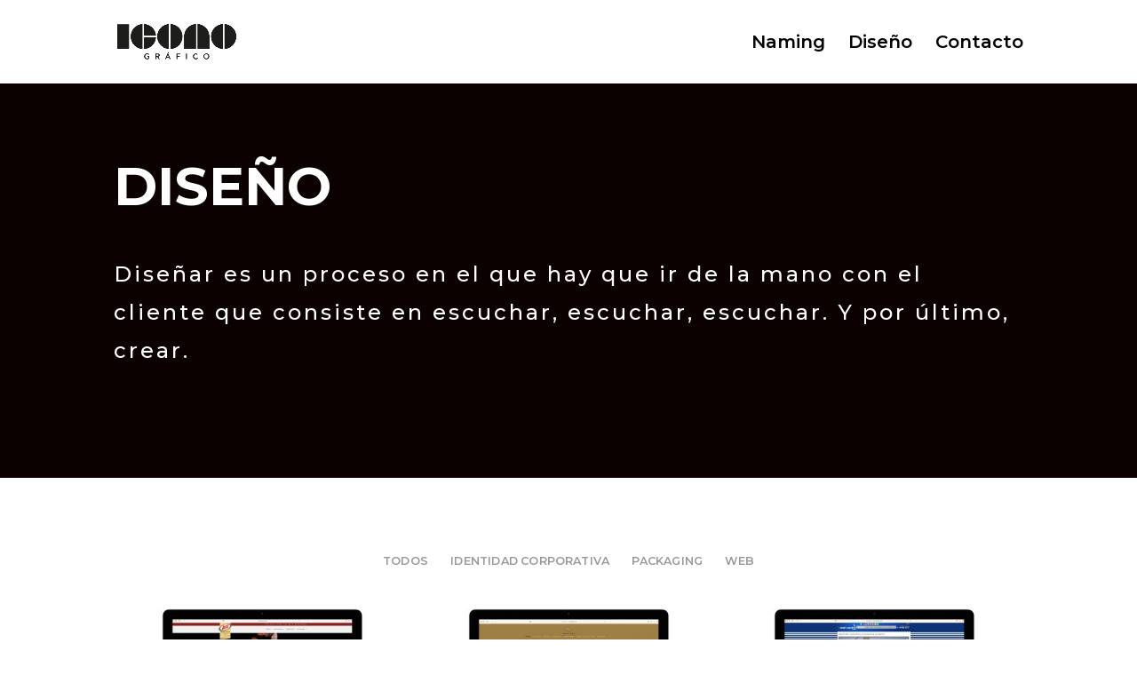

--- FILE ---
content_type: text/css
request_url: https://www.iconografico.com/wp-content/plugins/visual-portfolio-pro/modules/post-hover-thumbnail/assets/frontend/style.min.css?ver=2.1.0
body_size: 1111
content:
.vp-portfolio__item-has-hover-thumbnail{--vp-hover-images__object-fit: cover;--vp-hover-images__object-position: 50% 50%;--vp-hover-images__transition-duration: var(--vp-interactive__transition-duration);--vp-hover-images__transition-easing: var(--vp-interactive__transition-easing)}.vp-portfolio__item-has-hover-thumbnail .vp-portfolio__item-img .vp-portfolio__item-hover-img{position:absolute;top:0;left:0;z-index:1;width:100%;height:100%;visibility:hidden;opacity:0;transition:transform var(--vp-hover-images__transition-duration) var(--vp-hover-images__transition-easing),opacity var(--vp-hover-images__transition-duration) var(--vp-hover-images__transition-easing),visibility var(--vp-hover-images__transition-duration) var(--vp-hover-images__transition-easing);-o-object-fit:var(--vp-hover-images__object-fit);object-fit:var(--vp-hover-images__object-fit);-o-object-position:var(--vp-hover-images__object-position);object-position:var(--vp-hover-images__object-position)}.vp-portfolio__item-has-hover-thumbnail .vp-portfolio__item:hover .vp-portfolio__item-hover-img,.vp-portfolio__item-has-hover-thumbnail .vp-portfolio__item-focus-visible .vp-portfolio__item-hover-img{visibility:visible;opacity:1}

--- FILE ---
content_type: text/css
request_url: https://www.iconografico.com/wp-content/plugins/visual-portfolio-pro/modules/popup/iframe/assets/frontend/style.min.css?ver=2.1.0
body_size: 33
content:
.vp-pswp .pswp__button.pswp__button--externalLink{display:flex;align-items:center;justify-content:center;background-image:none}

--- FILE ---
content_type: text/css
request_url: https://www.iconografico.com/wp-content/plugins/visual-portfolio-pro/modules/popup/video-vendors/assets/frontend/style.min.css?ver=2.1.0
body_size: 33
content:
.vp-fancybox audio.fancybox-video{padding:20px;background-repeat:no-repeat;background-position:50% 50%;background-size:contain}

--- FILE ---
content_type: text/css
request_url: https://www.iconografico.com/wp-content/plugins/visual-portfolio/templates/items-list/pagination/minimal/style.min.css?ver=1686651739
body_size: 5188
content:
.vp-pagination__style-minimal{--vp-pagination-minimal--items__padding-v: 0.7em;--vp-pagination-minimal--items__padding-h: 1em;--vp-pagination-minimal--items__font-size: 0.9em;--vp-pagination-minimal--items__font-weight: 600;--vp-pagination-minimal--items__line-height: 1.4;--vp-pagination-minimal--items__text-decoration: none;--vp-pagination-minimal--items__text-transform: uppercase;--vp-pagination-minimal--items__letter-spacing: 0.015em;--vp-pagination-minimal--items__color: inherit;--vp-pagination-minimal--items-hover__color: var(--vp-color-brand);--vp-pagination-minimal--items-active__color: var(--vp-color-brand);--vp-pagination-minimal-paged--items-active__padding-v: var(--vp-pagination-minimal--items__padding-v);--vp-pagination-minimal-paged--items-active__padding-h: var(--vp-pagination-minimal--items__padding-v);--vp-pagination-minimal-paged--items-active__margin-h: calc(var(--vp-pagination-minimal--items__padding-h) / 3);--vp-pagination-minimal-paged--items-active__color: #fff;--vp-pagination-minimal-paged--items-active__background-color: var(--vp-color-brand);--vp-pagination-minimal-paged--items-active__border-radius: 50%;--vp-pagination-minimal-transition-duration: var(--vp-interactive__transition-duration);--vp-pagination-minimal-transition-easing: var(--vp-interactive__transition-easing)}.vp-pagination__style-minimal{display:flex;flex-wrap:wrap}.vp-pagination__style-minimal .vp-pagination__item a{outline:none;box-shadow:none}.vp-portfolio__layout-elements-align-left .vp-pagination__style-minimal{justify-content:flex-start}.vp-portfolio__layout-elements-align-center .vp-pagination__style-minimal{justify-content:center}.vp-portfolio__layout-elements-align-right .vp-pagination__style-minimal{justify-content:flex-end}.vp-pagination__style-minimal .vp-pagination__item{flex:0 0 auto;text-align:center}.vp-pagination__style-minimal .vp-pagination__item>*{display:block;padding:var(--vp-pagination-minimal--items__padding-v) var(--vp-pagination-minimal--items__padding-h);font-size:var(--vp-pagination-minimal--items__font-size);font-weight:var(--vp-pagination-minimal--items__font-weight);line-height:var(--vp-pagination-minimal--items__line-height);color:var(--vp-pagination-minimal--items__color);-webkit-text-decoration:var(--vp-pagination-minimal--items__text-decoration);text-decoration:var(--vp-pagination-minimal--items__text-decoration);text-transform:var(--vp-pagination-minimal--items__text-transform);letter-spacing:var(--vp-pagination-minimal--items__letter-spacing);transition:var(--vp-pagination-minimal-transition-duration) color var(--vp-pagination-minimal-transition-easing)}.vp-pagination__style-minimal .vp-pagination__item>a:hover,.vp-pagination__style-minimal .vp-pagination__item>a:focus{color:var(--vp-pagination-minimal--items-hover__color)}.vp-pagination__style-minimal .vp-pagination__item.vp-pagination__item-active{--vp-pagination-minimal--items__color: var(--vp-pagination-minimal--items-active__color);--vp-pagination-minimal--items-hover__color: var(--vp-pagination-minimal--items-active__color)}.vp-pagination__style-minimal .vp-pagination__item.vp-pagination__item-active>*{cursor:default}.vp-pagination__style-minimal .vp-pagination__load-more>.vp-pagination__load-more-no-more,.vp-pagination__style-minimal .vp-pagination__load-more>.vp-pagination__load-more-loading,.vp-portfolio__loading .vp-pagination__style-minimal .vp-pagination__load-more>span,.vp-pagination__style-minimal.vp-pagination__no-more .vp-pagination__load-more>span,.vp-portfolio__loading .vp-pagination__style-minimal.vp-pagination__no-more .vp-pagination__load-more>.vp-pagination__load-more-no-more{display:none}.vp-pagination__style-minimal .vp-pagination__load-more>span,.vp-portfolio__loading .vp-pagination__style-minimal .vp-pagination__load-more>.vp-pagination__load-more-loading,.vp-pagination__style-minimal.vp-pagination__no-more .vp-pagination__load-more>.vp-pagination__load-more-no-more{display:block}.vp-pagination__style-minimal.vp-pagination__no-more .vp-pagination__load-more,.vp-portfolio__loading .vp-pagination__style-minimal .vp-pagination__load-more{pointer-events:none;cursor:default;background-color:transparent;border:none;transition:none}.vp-pagination__style-minimal.vp-pagination__no-more .vp-pagination__load-more{opacity:.5}.vp-pagination__style-minimal[data-vp-pagination-type=paged] .vp-pagination__item-active{position:relative;margin-right:var(--vp-pagination-minimal-paged--items-active__margin-h);margin-left:var(--vp-pagination-minimal-paged--items-active__margin-h)}.vp-pagination__style-minimal[data-vp-pagination-type=paged] .vp-pagination__item-active>img{width:auto;max-width:none;height:100%;padding:0;text-align:left;opacity:0}.vp-pagination__style-minimal[data-vp-pagination-type=paged] .vp-pagination__item-active>img+span{position:absolute;top:0;display:flex;align-items:center;justify-content:center;width:100%;min-width:0;height:100%;padding:var(--vp-pagination-minimal-paged--items-active__padding-v) var(--vp-pagination-minimal-paged--items-active__padding-h);color:var(--vp-pagination-minimal-paged--items-active__color);background-color:var(--vp-pagination-minimal-paged--items-active__background-color);border-radius:var(--vp-pagination-minimal-paged--items-active__border-radius)}

--- FILE ---
content_type: text/css
request_url: https://www.iconografico.com/wp-content/plugins/visual-portfolio/templates/items-list/items-style/fly/style.min.css?ver=1686651739
body_size: 11402
content:
.vp-portfolio__items-style-fly{--vp-items-style-fly--links__text-decoration: none;--vp-items-style-fly--image__border-radius: 0;--vp-items-style-fly--image__transform: none;--vp-items-style-fly--image-hover__transform: none;--vp-items-style-fly--overlay__text-decoration: none;--vp-items-style-fly--overlay__color: #fff;--vp-items-style-fly--overlay__background: #000;--vp-items-style-fly--overlay__border-radius: 0;--vp-items-style-fly--overlay__padding: 2em;--vp-items-style-fly--overlay__margin: 0;--vp-items-style-fly--overlay-items__gap: 1.5em;--vp-items-style-fly--meta-icon__font-size: 2em;--vp-items-style-fly--meta-categories__font-size: 0.9em;--vp-items-style-fly--meta-categories__font-weight: 500;--vp-items-style-fly--meta-categories__text-transform: uppercase;--vp-items-style-fly--meta-categories__text-decoration: none;--vp-items-style-fly--meta-categories__opacity: 0.8;--vp-items-style-fly--meta-categories__gap: 0 0.4em;--vp-items-style-fly--meta-categories__separator: ", ";--vp-items-style-fly--meta-inline__font-weight: 400;--vp-items-style-fly--meta-inline__line-height: 2;--vp-items-style-fly--meta-inline__font-opacity: 0.8;--vp-items-style-fly--meta-inline__gap: 0 1em;--vp-items-style-fly--meta-part-icon__offset: 0.5em;--vp-items-style-fly--meta-title__font-size: 1.3em;--vp-items-style-fly--meta-excerpt__line-height: 1.5;--vp-items-style-fly--meta-excerpt__opacity: 0.8;--vp-items-style-fly-transition-duration: var(--vp-interactive__transition-duration);--vp-items-style-fly-transition-easing: var(--vp-interactive__transition-easing);--vp-items-style-fly--image__transition-duration: var(--vp-items-style-fly-transition-duration);--vp-items-style-fly--image__transition-easing: var(--vp-items-style-fly-transition-easing);--vp-items-style-fly--overlay__transition-duration: var(--vp-items-style-fly-transition-duration);--vp-items-style-fly--overlay__transition-easing: var(--vp-items-style-fly-transition-easing);--vp-items-style-fly--caption__transition-duration: var(--vp-items-style-fly-transition-duration);--vp-items-style-fly--caption__transition-easing: var(--vp-items-style-fly-transition-easing)}.vp-portfolio__items-style-fly .vp-portfolio__item a{-webkit-text-decoration:var(--vp-items-style-fly--links__text-decoration);text-decoration:var(--vp-items-style-fly--links__text-decoration);outline:none;box-shadow:none}.vp-portfolio__items-style-fly .vp-portfolio__item-focus-visible .vp-portfolio__item-overlay{transition:transform .2s ease-in-out 0 !important;transform:translateX(0%) translateY(0%) translateZ(0) !important}.vp-portfolio__items-style-fly .vp-portfolio__item-overlay{position:absolute;top:0;right:0;bottom:0;left:0;z-index:2;margin:var(--vp-items-style-fly--overlay__margin);overflow:hidden;color:var(--vp-items-style-fly--overlay__color);text-align:center;-webkit-text-decoration:var(--vp-items-style-fly--overlay__text-decoration);text-decoration:var(--vp-items-style-fly--overlay__text-decoration);background:var(--vp-items-style-fly--overlay__background);border-radius:var(--vp-items-style-fly--overlay__border-radius);transform:translateY(-100%) translateX(-100%)}.vp-portfolio__items-style-fly figcaption.vp-portfolio__item-overlay{margin:var(--vp-items-style-fly--overlay__margin);font-style:inherit;color:var(--vp-items-style-fly--overlay__color)}.vp-portfolio__items-style-fly .vp-portfolio__item-meta-wrap{width:100%;height:100%;overflow:auto}.vp-portfolio__items-style-fly .vp-portfolio__item-meta-wrap .simplebar-content{display:flex;min-height:100%}.vp-portfolio__items-style-fly .vp-portfolio__item-meta{position:relative;display:flex;flex-direction:column;align-items:center;justify-content:center;width:100%;min-height:100%;padding:var(--vp-items-style-fly--overlay__padding);color:inherit}.vp-portfolio__items-style-fly .vp-portfolio__item-meta>*{max-width:100%;margin-top:0;margin-bottom:var(--vp-items-style-fly--overlay-items__gap)}.vp-portfolio__items-style-fly .vp-portfolio__item-meta>:last-child{margin-bottom:0}.vp-portfolio__items-style-fly .vp-portfolio__item-meta-icon{font-size:var(--vp-items-style-fly--meta-icon__font-size)}.vp-portfolio__items-style-fly .vp-portfolio__item-meta-categories{display:inline-flex;flex-wrap:wrap;gap:var(--vp-items-style-fly--meta-categories__gap);max-width:100%;font-size:var(--vp-items-style-fly--meta-categories__font-size);font-weight:var(--vp-items-style-fly--meta-categories__font-weight);text-transform:var(--vp-items-style-fly--meta-categories__text-transform)}.vp-portfolio__items-style-fly .vp-portfolio__item-meta-categories .vp-portfolio__item-meta-category{display:flex;flex:0 0 auto;max-width:100%;opacity:var(--vp-items-style-fly--meta-categories__opacity)}.vp-portfolio__items-style-fly .vp-portfolio__item-meta-categories .vp-portfolio__item-meta-category::after{content:var(--vp-items-style-fly--meta-categories__separator)}.vp-portfolio__items-style-fly .vp-portfolio__item-meta-categories .vp-portfolio__item-meta-category:last-of-type::after{content:none}.vp-portfolio__items-style-fly .vp-portfolio__item-meta-categories .vp-portfolio__item-meta-category a{max-width:100%;-webkit-text-decoration:var(--vp-items-style-fly--meta-categories__text-decoration);text-decoration:var(--vp-items-style-fly--meta-categories__text-decoration)}.vp-portfolio__items-style-fly .vp-portfolio__item-meta-title{margin-right:0;margin-left:0;font-size:var(--vp-items-style-fly--meta-title__font-size);color:inherit}.vp-portfolio__items-style-fly .vp-portfolio__item-meta-inline{display:flex;flex-wrap:wrap;gap:var(--vp-items-style-fly--meta-inline__gap);align-items:center;justify-content:center;font-weight:var(--vp-items-style-fly--meta-inline__font-weight);line-height:var(--vp-items-style-fly--meta-inline__line-height)}.vp-portfolio__items-style-fly .vp-portfolio__item-meta-inline>*{opacity:var(--vp-items-style-fly--meta-inline__font-opacity)}.vp-portfolio__items-style-fly .vp-portfolio__item-meta-part-icon{margin-right:var(--vp-items-style-fly--meta-part-icon__offset)}.vp-portfolio__items-style-fly .vp-portfolio__item-meta-author{display:flex;align-items:center}.vp-portfolio__items-style-fly .vp-portfolio__item-meta-author img{width:1em;height:auto;border-radius:1em}.vp-portfolio__items-style-fly .vp-portfolio__item-meta-excerpt{line-height:var(--vp-items-style-fly--meta-excerpt__line-height)}.vp-portfolio__items-style-fly .vp-portfolio__item-meta-excerpt>*{opacity:var(--vp-items-style-fly--meta-excerpt__opacity)}.vp-portfolio__items-style-fly .vp-portfolio__item{z-index:0;border-radius:var(--vp-items-style-fly--image__border-radius);transition-timing-function:var(--vp-items-style-fly--image__transition-easing);transition-duration:var(--vp-items-style-fly--image__transition-duration);transition-property:border-radius}.vp-portfolio__items-style-fly .vp-portfolio__item-img img{z-index:1;transition-timing-function:var(--vp-items-style-fly--image__transition-easing);transition-duration:var(--vp-items-style-fly--image__transition-duration);transition-property:opacity,transform;transform:var(--vp-items-style-fly--image__transform)}.vp-portfolio__items-style-fly .vp-portfolio__item:hover .vp-portfolio__item-img img,.vp-portfolio__items-style-fly .vp-portfolio__item-focus-visible .vp-portfolio__item-img img{transform:var(--vp-items-style-fly--image-hover__transform)}.vp-portfolio__items-style-fly .vp-portfolio__item-overlay-text-align-center .vp-portfolio__item-meta{align-items:center;text-align:center}.vp-portfolio__items-style-fly .vp-portfolio__item-overlay-text-align-center .vp-portfolio__item-meta .vp-portfolio__item-meta-categories,.vp-portfolio__items-style-fly .vp-portfolio__item-overlay-text-align-center .vp-portfolio__item-meta .vp-portfolio__item-meta-inline{justify-content:center}.vp-portfolio__items-style-fly .vp-portfolio__item-overlay-text-align-left .vp-portfolio__item-meta{align-items:flex-start;text-align:left}.vp-portfolio__items-style-fly .vp-portfolio__item-overlay-text-align-left .vp-portfolio__item-meta .vp-portfolio__item-meta-categories,.vp-portfolio__items-style-fly .vp-portfolio__item-overlay-text-align-left .vp-portfolio__item-meta .vp-portfolio__item-meta-inline{justify-content:flex-start}.vp-portfolio__items-style-fly .vp-portfolio__item-overlay-text-align-right .vp-portfolio__item-meta{align-items:flex-end;text-align:right}.vp-portfolio__items-style-fly .vp-portfolio__item-overlay-text-align-right .vp-portfolio__item-meta .vp-portfolio__item-meta-categories,.vp-portfolio__items-style-fly .vp-portfolio__item-overlay-text-align-right .vp-portfolio__item-meta .vp-portfolio__item-meta-inline{justify-content:flex-end}.vp-portfolio__items-style-fly .vp-portfolio__item-overlay-text-align-top-center .vp-portfolio__item-meta{align-items:center;justify-content:flex-start;text-align:center}.vp-portfolio__items-style-fly .vp-portfolio__item-overlay-text-align-top-center .vp-portfolio__item-meta .vp-portfolio__item-meta-categories,.vp-portfolio__items-style-fly .vp-portfolio__item-overlay-text-align-top-center .vp-portfolio__item-meta .vp-portfolio__item-meta-inline{justify-content:center}.vp-portfolio__items-style-fly .vp-portfolio__item-overlay-text-align-top-left .vp-portfolio__item-meta{align-items:flex-start;justify-content:flex-start;text-align:left}.vp-portfolio__items-style-fly .vp-portfolio__item-overlay-text-align-top-left .vp-portfolio__item-meta .vp-portfolio__item-meta-categories,.vp-portfolio__items-style-fly .vp-portfolio__item-overlay-text-align-top-left .vp-portfolio__item-meta .vp-portfolio__item-meta-inline{justify-content:flex-start}.vp-portfolio__items-style-fly .vp-portfolio__item-overlay-text-align-top-right .vp-portfolio__item-meta{align-items:flex-end;justify-content:flex-start;text-align:right}.vp-portfolio__items-style-fly .vp-portfolio__item-overlay-text-align-top-right .vp-portfolio__item-meta .vp-portfolio__item-meta-categories,.vp-portfolio__items-style-fly .vp-portfolio__item-overlay-text-align-top-right .vp-portfolio__item-meta .vp-portfolio__item-meta-inline{justify-content:flex-end}.vp-portfolio__items-style-fly .vp-portfolio__item-overlay-text-align-bottom-center .vp-portfolio__item-meta{align-items:center;justify-content:flex-end;text-align:center}.vp-portfolio__items-style-fly .vp-portfolio__item-overlay-text-align-bottom-center .vp-portfolio__item-meta .vp-portfolio__item-meta-categories,.vp-portfolio__items-style-fly .vp-portfolio__item-overlay-text-align-bottom-center .vp-portfolio__item-meta .vp-portfolio__item-meta-inline{justify-content:center}.vp-portfolio__items-style-fly .vp-portfolio__item-overlay-text-align-bottom-left .vp-portfolio__item-meta{align-items:flex-start;justify-content:flex-end;text-align:left}.vp-portfolio__items-style-fly .vp-portfolio__item-overlay-text-align-bottom-left .vp-portfolio__item-meta .vp-portfolio__item-meta-categories,.vp-portfolio__items-style-fly .vp-portfolio__item-overlay-text-align-bottom-left .vp-portfolio__item-meta .vp-portfolio__item-meta-inline{justify-content:flex-start}.vp-portfolio__items-style-fly .vp-portfolio__item-overlay-text-align-bottom-right .vp-portfolio__item-meta{align-items:flex-end;justify-content:flex-end;text-align:right}.vp-portfolio__items-style-fly .vp-portfolio__item-overlay-text-align-bottom-right .vp-portfolio__item-meta .vp-portfolio__item-meta-categories,.vp-portfolio__items-style-fly .vp-portfolio__item-overlay-text-align-bottom-right .vp-portfolio__item-meta .vp-portfolio__item-meta-inline{justify-content:flex-end}

--- FILE ---
content_type: text/css
request_url: https://www.iconografico.com/wp-content/themes/Divi-child-theme/style.css?ver=1686729256
body_size: 371
content:
/*
Theme Name: Divi Child theme of Divi
Theme URI: 
Description: Child theme of Divi theme for the Divi theme
Author: <a href="http://www.elegantthemes.com">Elegant Themes</a>
Author URI: 
Template: Divi
Version: 4.21.0
*/

/* Generated by Orbisius Child Theme Creator (https://orbisius.com/products/wordpress-plugins/orbisius-child-theme-creator/) on Wed, 14 Jun 2023 07:54:16 +0000 */ 
/* The plugin now uses the recommended approach for loading the css files.*/



--- FILE ---
content_type: text/javascript
request_url: https://www.iconografico.com/wp-content/plugins/visual-portfolio-pro/modules/popup/iframe/assets/frontend/script.min.js?ver=2.1.0
body_size: 2908
content:
!function(){const e=window.jQuery,{VPData:n,VPPopupAPI:t}=window,{parseGallery:l}=t,o=e(document),i="vp_popup_iframe=vp_popup_iframe";t.parseGallery=function(n){const t=l(n),o=[];return n.find(".vp-portfolio__item-wrap:not(.swiper-slide-duplicate)").each((function(){const n=e(this).find(".vp-portfolio__item-popup");let l=!1;if(t&&t.forEach((e=>{e.el&&e.el===this&&(l=e)})),n&&n.length){const e=n.attr("data-vp-popup-page");e?o.push({type:"embed",el:this,src:e,embed:'<iframe width="1920" height="1080" src="'.concat(e,'" frameborder="0" allowfullscreen></iframe>'),width:"",height:""}):t&&o.push(l)}})),o},o.on("beforeInitFancybox.vpf",((e,t,l)=>{if(!n.settingsPopupQuickView.show_url_button)return;l.buttons.includes("close")?l.buttons.splice(l.buttons.length-1,0,"externalLink"):l.buttons.push("externalLink"),l.btnTpl||(l.btnTpl={}),l.btnTpl.externalLink='<a class="fancybox-button fancybox-button--externalLink" title="Open Quick View page in New Tab" href="javascript:;" target="_blank" rel="noopener noreferrer" style="display: none;">\n        <svg width="24" height="24" viewBox="0 0 24 24" fill="none" xmlns="http://www.w3.org/2000/svg">\n          <path d="M12.511 6.25607L12.4898 4.36809L19.4689 4.46002L19.5608 11.4392L17.6658 11.4109L17.6375 7.64907L12.1433 13.1433L10.7856 11.7856L16.2799 6.29142L12.511 6.25607Z" fill="black"/>\n          <path fill-rule="evenodd" clip-rule="evenodd" d="M5 6H9V8H7V17H16V15H18V19H5V6Z" fill="black"/>\n        </svg>\n      </a>';const o=l.beforeShow;l.beforeShow=function(e,n){o&&o(e,n);const t=n.$slide.closest(".fancybox-inner").find(".fancybox-button--externalLink");"iframe"===n.type&&n.src&&n.src.includes(i)?(t.css("display",""),t.attr("href",n.src.replace("?".concat(i),"").replace("&".concat(i),""))):t.css("display","none")}})),o.on("beforeInitPhotoSwipe.vpf",((t,l,o,r,p,a)=>{"vpf"===t.namespace&&n.settingsPopupQuickView.show_url_button&&a&&(e(".vp-pswp .pswp__button--externalLink").length||e(".vp-pswp .pswp__button--close").after('\n      <a class="pswp__button pswp__button--externalLink" title="Open Quick View page in New Tab" href="javascript:;" target="_blank" rel="noopener noreferrer" style="display: none;">\n        <svg width="24" height="24" viewBox="0 0 24 24" fill="none" xmlns="http://www.w3.org/2000/svg">\n          <path d="M12.511 6.25607L12.4898 4.36809L19.4689 4.46002L19.5608 11.4392L17.6658 11.4109L17.6375 7.64907L12.1433 13.1433L10.7856 11.7856L16.2799 6.29142L12.511 6.25607Z" fill="#fff"/>\n          <path fill-rule="evenodd" clip-rule="evenodd" d="M5 6H9V8H7V17H16V15H18V19H5V6Z" fill="#fff"/>\n        </svg>\n      </a>\n    '),a.listen("afterChange",(()=>{var n,t;const l=e(a.template).find(".pswp__button--externalLink");null!=a&&null!==(n=a.currItem)&&void 0!==n&&null!==(t=n.html)&&void 0!==t&&t.includes(i)?(l.css("display",""),l.attr("href",a.currItem.container.querySelector("iframe").getAttribute("src").replace("?".concat(i),"").replace("&".concat(i),""))):l.css("display","none")})))}))}();

--- FILE ---
content_type: text/javascript
request_url: https://www.iconografico.com/wp-content/plugins/visual-portfolio-pro/modules/pagination-infinite/assets/frontend/script.min.js?ver=2.1.0
body_size: 1797
content:
!function(){"use strict";const{jQuery:n}=window,o=n(window);n(document).on("initEvents.vpf",((n,t)=>{var i,e,a;if("vpf"!==n.namespace||"infinite"!==t.options.pagination)return;const c=".vpf-uid-".concat(t.uid),r="true"===((null===(i=t.options)||void 0===i?void 0:i.paginationInfiniteStartupLoadMoreButton)||"false"),u=parseInt((null===(e=t.options)||void 0===e?void 0:e.paginationInfiniteEveryPage)||0,10),l=parseInt((null===(a=t.options)||void 0===a?void 0:a.paginationInfiniteThreshold)||400,10);let d=!1,s=r;function v(){if(d||s||!t.options.nextPageUrl)return;const n=t.$item[0].getBoundingClientRect();0<n.bottom&&n.bottom-l<=window.innerHeight&&t.loadNewItems(t.options.nextPageUrl,!1)}let p,f=0;var m,g,w,I;t.$item.on("startLoadingNewItems".concat(c),((n,o,i)=>{const e=i.split("&")[0];t.options.nextPageUrl===e&&(d=!0,f+=1,s=!(!u||0!=f%u),r&&1===f&&(s=!1))})),t.$item.on("endLoadingNewItems".concat(c),(()=>{clearTimeout(p),p=setTimeout((()=>{d=!1,v()}),300)})),v(),o.on("load".concat(c," scroll").concat(c," resize").concat(c," orientationchange").concat(c),function(n,o,t){var i,e=t||{},a=e.noTrailing,c=void 0!==a&&a,r=e.noLeading,u=void 0!==r&&r,l=e.debounceMode,d=void 0===l?void 0:l,s=!1,v=0;function p(){i&&clearTimeout(i)}function f(){for(var t=arguments.length,e=new Array(t),a=0;a<t;a++)e[a]=arguments[a];var r=this,l=Date.now()-v;function f(){v=Date.now(),o.apply(r,e)}function m(){i=void 0}s||(u||!d||i||f(),p(),void 0===d&&l>n?u?(v=Date.now(),c||(i=setTimeout(d?m:f,n))):f():!0!==c&&(i=setTimeout(d?m:f,void 0===d?n-l:n)))}return f.cancel=function(n){var o=(n||{}).upcomingOnly,t=void 0!==o&&o;p(),s=!t},f}(150,(m=()=>{v()},g=[],w=null,I=function(){for(var n=arguments.length,o=new Array(n),t=0;t<n;t++)o[t]=arguments[t];g=o,w||(w=requestAnimationFrame((function(){w=null,m.apply(void 0,g)})))},I.cancel=function(){w&&(cancelAnimationFrame(w),w=null)},I)))}))}();

--- FILE ---
content_type: text/javascript
request_url: https://www.iconografico.com/wp-content/plugins/visual-portfolio/assets/js/layout-masonry.min.js?ver=3.1.2
body_size: 669
content:
!function(){const o=window.jQuery,{screenSizes:n}=window.VPData;o(document).on("initOptions.vpf",((o,n)=>{"vpf"===o.namespace&&(n.defaults.masonryColumns=3,n.options.masonryColumns||(n.options.masonryColumns=n.defaults.masonryColumns),n.options.masonryImagesAspectRatio||(n.options.masonryImagesAspectRatio=n.defaults.masonryImagesAspectRatio))})),o(document).on("initLayout.vpf",((o,t)=>{if("vpf"!==o.namespace)return;if("masonry"!==t.options.layout)return;t.addStyle(".vp-portfolio__item-wrap",{width:"".concat(100/t.options.masonryColumns,"%")});let s=t.options.masonryColumns-1,a=Math.min(n.length-1,s);for(;0<=a;a-=1)0<s&&void 0!==n[a]&&t.addStyle(".vp-portfolio__item-wrap",{width:"".concat(100/s,"%")},"screen and (max-width: ".concat(n[a],"px)")),s-=1}))}();

--- FILE ---
content_type: text/javascript
request_url: https://www.iconografico.com/wp-content/plugins/visual-portfolio-pro/modules/popup/sync-with-slider/assets/frontend/script.min.js?ver=2.1.0
body_size: 695
content:
!function(){const{jQuery:o}=window,e=o(document);e.on("afterShowFancybox.vpf initPhotoSwipe.vpf",(()=>{o("[data-vp-slider-autoplay]").each((function(){const e=o(this),t=0<parseFloat(e.attr("data-vp-slider-autoplay")),a=e.find(".swiper")[0].swiper;t&&a&&a.autoplay.stop()}))})),e.on("beforeCloseFancybox.vpf beforeClosePhotoSwipe.vpf",(()=>{o("[data-vp-slider-autoplay]").each((function(){const e=o(this),t=0<parseFloat(e.attr("data-vp-slider-autoplay")),a=e.find(".swiper")[0].swiper;t&&a&&a.autoplay.start()}))})),e.on("beforeShowFancybox.vpf",((o,e,t)=>{"slider"===e.options.layout&&e.$items_wrap.parent()[0].swiper.slideToLoop(t.currIndex)})),e.on("beforeChangePhotoSwipe.vpf",((o,e,t)=>{"slider"===e.options.layout&&e.$items_wrap.parent()[0].swiper.slideToLoop(t.getCurrentIndex())}))}();

--- FILE ---
content_type: text/javascript
request_url: https://www.iconografico.com/wp-content/plugins/visual-portfolio-pro/modules/popup/deep-linking/assets/frontend/script.min.js?ver=2.1.0
body_size: 5218
content:
!function(){const{jQuery:t,VPData:i}=window,e=t(document),s=t(window),{history:a,location:n,VPPopupAPI:o}=window,h="vp_popup_iframe=vp_popup_iframe",r="pushState"in a,p={isFirstRun:!0,hashChangeTimeout:!1,hashChangedByScript:!1,hashChangedByHistory:!1,initialHash:"",initialURL:"",closedFromURL:!1,hasCreatedHistory:!1,getHash:()=>n.hash.substring(1),getURL:()=>n.origin+n.pathname+n.search,parseHash(){const t=this.getHash(),i={};if(5>t.length)return i;const e=t.split("&");for(let t=0;t<e.length;t+=1){if(!e[t])continue;const s=e[t].split("=");2>s.length||(i[s[0]]=s[1])}return i},updateHash(t,i){if(this.initialHash||(this.initialHash=this.getHash(),-1<this.initialHash.indexOf("gid=")&&(this.initialHash=this.initialHash.split("&gid=")[0])),this.initialURL||(this.initialURL=this.getURL()),this.hashChangedByHistory)return void(this.isFirstRun=!1);this.hashChangeTimeout&&clearTimeout(this.hashChangeTimeout);const e=i?"".concat(this.initialHash,"&gid=").concat(t,"&pid=").concat(i):t,s=i?"".concat(this.initialURL.split("#")[0],"#").concat(e):t.replace("?".concat(h),"").replace("&".concat(h),"");this.hashChangeTimeout=setTimeout((()=>{this.hashChangedByScript=!0,r?"#".concat(e)!==window.location.hash&&a[this.isFirstRun?"pushState":"replaceState"]({},document.title,s):e?n.hash=e:n.replace(s),this.isFirstRun&&(this.hasCreatedHistory=!0),this.isFirstRun=!1,this.hashChangedByScript=!1,this.hashChangeTimeout=null}),300)},resetHash(){this.hashChangedByScript=!0,this.closedFromURL||(r?a.pushState({},document.title,this.initialURL+(this.initialHash||"")):n.hash=this.initialHash||""),this.hashChangeTimeout&&clearTimeout(this.hashChangeTimeout),this.initialHash="",this.isFirstRun=!0,this.closedFromURL=!1,this.hasCreatedHistory=!1,this.hashChangedByScript=!1}};function c(t,i,e){const s=t.find('.vp-portfolio__item-wrap > [data-vp-popup-pid="'.concat(e,'"]')).closest(".vp-portfolio__item-wrap");let a=e-1;return s.length&&i.forEach(((t,i)=>{t.el===s[0]&&(a=i)})),a||0}function l(t,i){const e=t.find(".vp-portfolio__item-wrap > [data-vp-popup-pid]").eq(i);return e.length?e.attr("data-vp-popup-pid")||1:i+1||1}function d(i,e){const s=i[e];let a=s.src;return!a&&s.html&&(a=t(s.html).find("iframe").attr("src")),!(!a||!a.includes(h))&&a}function u(t,i,e){var s,a,n,h,r,p;let c={};if(o&&o.parseItem)c=o.parseItem(t);else{const i=t&&t.querySelector(".vp-portfolio__item-popup");i&&(c.data=i.dataset,c.$title=i.find(".vp-portfolio__item-popup-title"),c.$description=i.find(".vp-portfolio__item-popup-description"))}const l=null===(s=c)||void 0===s||null===(a=s.data)||void 0===a?void 0:a.vpPopupImg,d=null===(n=c)||void 0===n||null===(h=n.$title)||void 0===h?void 0:h.innerText,u=null===(r=c)||void 0===r||null===(p=r.$description)||void 0===p?void 0:p.innerText,g=new URL(window.location);return l&&g.searchParams.set("vp_share_image",l),d&&g.searchParams.set("vp_share_title",d),u&&g.searchParams.set("vp_share_description",u),g.searchParams.set("vp_share_gid",i),g.searchParams.set("vp_share_pid",e),g.toString()}e.on("init.vpf",((t,i)=>{if("vpf"!==t.namespace||!o)return;const e=p.parseHash(),s=!!e.pid&&decodeURIComponent(e.pid),a=!!e.gid&&decodeURIComponent(e.gid);if(s&&(a===i.uid||a===i.options.gid)){const t=o.parseGallery(i.$item);o.open(t,c(i.$item,t,s),i)}})),s.on("hashchange",(()=>{if(!p.hashChangedByScript&&o)if(p.getHash()){p.hashChangedByHistory=!0;const i=p.parseHash(),e=!!i.pid&&decodeURIComponent(i.pid),s=!!i.gid&&decodeURIComponent(i.gid);if(e&&s){const i=t('[data-vp-gid="'.concat(s,'"], .vp-uid-').concat(s));if(i.length&&i[0].vpf){const t=o.parseGallery(i);o.open(t,c(i,t,e),i[0].vpf)}}p.hashChangedByHistory=!1}else p.closedFromURL=!0,o.close()})),s.on("popstate",(()=>{if(p.hashChangedByScript||!o)return;const i=p.getURL();if(i===p.initialURL)p.closedFromURL=!0,o.close();else{p.hashChangedByHistory=!0;const e=t('[data-vp-popup-page="'.concat(i).concat(i.includes("?")?"&":"?").concat(h,'"]')).closest(".vp-portfolio__item-wrap");if(e.length){const t=e.closest(".vp-portfolio");if(t.length&&t[0].vpf){const i=o.parseGallery(t);o.open(i,e.index(),t[0].vpf)}}p.hashChangedByHistory=!1}})),e.on("beforeInitPhotoSwipe.vpf",((t,e,s,a,n,o)=>{"vpf"===t.namespace&&o&&(o.listen("afterChange",(()=>{const t=e.options.gid||e.uid,i=l(e.$item,o.getCurrentIndex()),s=d(a,o.getCurrentIndex())||!1;s?p.updateHash(s,!1):p.updateHash(t,i)})),o.listen("close",(()=>{p.resetHash()})),i.settingsPopupGallery.deep_linking_url_to_share_images&&(o.options.getImageURLForShare=()=>o.currItem.src||"",o.options.getPageURLForShare=()=>{const t=e.options.gid||e.uid,i=l(e.$item,o.getCurrentIndex());return u(o.currItem.el,t,i)}))})),e.on("beforeInitFancybox.vpf",((t,e,s,a)=>{if("vpf"!==t.namespace)return;const n=s.beforeShow;s.beforeShow=function(t,i){n&&n(t,i);const s=e.options.gid||e.uid,o=l(e.$item,i.index),h=d(a,i.index)||!1;h?p.updateHash(h,!1):p.updateHash(s,o)};const o=s.beforeClose;s.beforeClose=function(){p.resetHash(),o&&o()},s.share={url(t,s){if("iframe"===s.type)return s.src.replace("?".concat(h),"").replace("&".concat(h),"");if("image"===s.type&&i.settingsPopupGallery.deep_linking_url_to_share_images){const i=e.options.gid||e.uid,a=l(e.$item,t.currIndex);return u(s.el,i,a)}return!t.currentHash&&"inline"!==s.type&&"html"!==s.type&&(s.origSrc||s.src)||window.location}}}))}();

--- FILE ---
content_type: text/javascript
request_url: https://www.iconografico.com/wp-content/plugins/visual-portfolio-pro/modules/popup/video-vendors/assets/frontend/script.min.js?ver=2.1.0
body_size: 4685
content:
!function(){const{VPPopupAPI:e}=window;e.vendors=[...e.vendors,{vendor:"instagram-reels",embedUrl:"https://www.instagram.com/reel/{{video_id}}/embed/?cr=1&v=14&wp=1080&rd=".concat(encodeURIComponent(window.location.href)),pattern:/(https?:\/\/)?(www.)?(instagram\.com\/(reels\/videos|reel))\/([^\W]+)/,patternIndex:5,width:540,height:879},{vendor:"instagram",embedUrl:"{{video_url}}embed/?cr=1&v=12&wp=1080&rd=".concat(encodeURIComponent(window.location.href)),pattern:/(https?:\/\/)?(www.)?(instagram\.com\/(tv|p))\/([^_\W]+)/,patternIndex:5,width:542,height:885},{vendor:"dailymotion",embedUrl:"https://www.dailymotion.com/embed/video/{{video_id}}?autoplay=0&controls=1&ui-theme=dark&wmode=transparent&endscreen-enable=1&additionalInfos=0&autoStart=1",pattern:/(https?:\/\/)?(www.)?(dailymotion\.com\/(video|hub)\/?|dai\.ly)\/([^_\W]+)/,patternIndex:5},{vendor:"facebook-video",embedUrl:"https://www.facebook.com/plugins/video.php?href={{video_url_encoded}}&show_text=false&appId=271041627082837&width=1920&height=1080",pattern:/(https?:\/\/)?(www.)?(facebook\.com)\/(\S*\/)*(videos?\/(embed\?video_id=|vb.\d+\/)?)(\d+)/,patternIndex:7},{vendor:"videopress",embedUrl:"https://videopress.com/embed/{{video_id}}",pattern:/(https?:\/\/)videopress.com\/v\/(\w+=*)/,patternIndex:2},{vendor:"twitch",embedUrl:"",pattern:/(clips\.)?twitch\.tv\/(?:(?:videos\/(\d+))|([\w-]+)(?:\/clip\/([\w-]+))?)/i,patternIndex:0,embedCallback(e,t){let o=!1,d=!1,r=!1,n="";return t&&t[2]?o=t[2]:t&&t[1]&&t[3]?(o=t[3],r=!0):t&&t[3]&&t[4]?(d=t[3],o=t[4],r=!0):t&&t[3]&&(d=t[3]),r?n="https://clips.twitch.tv/embed?clip=".concat(o):d?n="https://player.twitch.tv/?channel=".concat(d):o&&(n="https://player.twitch.tv/?video=".concat(o)),!!n&&(n+="&parent=".concat(window.location.host),n+="&referrer=".concat(encodeURIComponent(window.location.href)),{vendor:"twitch",id:n,embed:'<iframe width="1920" height="1080" src="'.concat(n,'" scrolling="no" frameborder="0" allowTransparency="true" allow="autoplay; fullscreen; encrypted-media" allowfullscreen></iframe>'),embedUrl:n,url:e})}},{vendor:"wistia",embedUrl:"https://fast.wistia.com/embed/iframe/{{video_id}}",pattern:/(?:(?:https?:)?\/\/)?([^.]*)wistia..*(?:(?:medias|iframe)\/|wvideoid=)([\w-]+)/,patternIndex:2},{vendor:"tiktok",embedUrl:"https://www.tiktok.com/embed/{{video_id}}",pattern:/(https?:\/\/)?(www.)?(tiktok\.com)\/(.*)\/video\/([^_\W]+)/,patternIndex:5,width:340,height:700},{vendor:"ted",embedUrl:"https://embed.ted.com/talks/{{video_id}}",pattern:/(https?:\/\/)?(www.)?(ted\.com)\/talks\/([\w-]+)/,patternIndex:4},{vendor:"rutube",embedUrl:"https://rutube.ru/play/embed/{{video_id}}",pattern:/(https?:\/\/)?(video.)?rutube.ru\/((video|play\/embed)\/)?(\w+)/,patternIndex:5},{vendor:"metacafe",embedUrl:"https://www.metacafe.com/embed/{{video_id}}",pattern:/(https?:\/\/)?(www.)?(metacafe\.com)\/watch\/(.*)/,patternIndex:4},{vendor:"coub",embedUrl:"//coub.com/embed/{{video_id}}?muted=false&autostart=true&originalSize=true&startWithHD=true",pattern:/(https?:\/\/)?(www.)?(coub\.com)\/view\/([\w-]+)/,patternIndex:4},{vendor:"soundcloud",embedUrl:"https://w.soundcloud.com/player/?url={{video_url_encoded}}&auto_play=false&hide_related=true&show_comments=false&show_user=true&show_reposts=false&show_teaser=false&visual=true",pattern:/(?:m\.)?soundcloud\.com\/(?:([\w-]+)\/(sets\/)?)([\w-]+)/i,patternIndex:0},{vendor:"spotify",embedUrl:"https://open.spotify.com/embed?uri={{video_url_encoded}}",pattern:/(https?:\/\/)?(open.)?(spotify\.com)\/([^_\W]+)/,patternIndex:0,width:800,height:300},{vendor:"mixcloud",embedUrl:"https://www.mixcloud.com/widget/iframe/?feed={{video_url_encoded}}&hide_cover=1&light=0&autoplay=1",pattern:/(https?:\/\/)?(www.)?(mixcloud\.com)\/([^_\W]+)/,patternIndex:0,width:940,height:180},{vendor:"beatport",embedUrl:"https://embed.beatport.com/?id={{video_id}}&type=track",pattern:/(https?:\/\/)?(www.)?(beatport\.com)\/track\/(.*)\/([^_\W]+)/,patternIndex:5,width:800,height:180},{vendor:"self-hosted-video",embedUrl:"",pattern:/(https?:\/\/)(.*)\.(mp4|webm|ogg|ogv|mpeg|avi)/,patternIndex:3,embedCallback(e,t,o){if(t[3]){const d="mpeg"===t[3]?"mp4":t[3];return{vendor:"self-hosted-video",id:e,embed:"<video controls ".concat(o?'poster="'.concat(o,'"'):"",'><source src="').concat(e,'" type="video/').concat(d,'"></source></video>'),embedUrl:"",url:e}}return!1}},{vendor:"self-hosted-audio",embedUrl:"",pattern:/(https?:\/\/)(.*)\.(mp3|ogg|wav)/,patternIndex:3,width:500,height:50,embedCallback(e,t,o){if(t[3]){let d="audio/".concat(t[3]);return"mp3"===t[3]&&(d="audio/mpeg"),{vendor:"self-hosted-audio",id:e,embed:"<audio controls ".concat(o?"style=\"background-image: url('".concat(o,"')\""):"",'><source src="').concat(e,'" type="').concat(d,'"></source></audio>'),embedUrl:"",url:e}}return!1}}]}();

--- FILE ---
content_type: text/javascript
request_url: https://www.iconografico.com/wp-content/plugins/visual-portfolio-pro/modules/block-protection/assets/frontend/right-click-protection.min.js?ver=2.1.0
body_size: 2255
content:
!function(){const{jQuery:t}=window,e=t(document),o={alt:!1,shift:!1,meta:!1};function n(t){return t&&t.nodeName&&"A"===t.nodeName}function i(t){return/(.png|.jpg|.jpeg|.gif|.tiff|.tif|.jfif|.jpe|.svg|.bmp|.webp)$/.test(t.href.toLowerCase().split("?")[0].split("#")[0])}function a(t,e){let a=arguments.length>2&&void 0!==arguments[2]?arguments[2]:"";t.on("contextmenu".concat(a," dragstart").concat(a),e,(t=>{n(t.target)?i(t.target)&&t.preventDefault():t.preventDefault()})),t.on("click".concat(a),e,(t=>{(o.alt||o.shift||o.meta)&&(n(t.target)?i(t.target)&&t.preventDefault():t.preventDefault())}))}function f(t,e){let o=arguments.length>2&&void 0!==arguments[2]?arguments[2]:"";t.off("contextmenu".concat(o," dragstart").concat(o),e),t.off("click".concat(o),e)}e.on("keydown",(function(t){t.altKey&&(o.alt=!0),t.shiftKey&&(o.shift=!0),t.metaKey&&(o.meta=!0)})),e.on("keyup",(function(t){t.altKey||(o.alt=!1),t.shiftKey&&(o.shift=!1),t.metaKey||(o.meta=!1)})),e.on("initEvents.vpf",((t,e)=>{if("vpf"!==t.namespace)return;if(!e.$item.hasClass("vp-portfolio__rcp"))return;const o=".vpf-uid-".concat(e.uid);a(e.$item,".vp-portfolio__item-img > a,\n    .vp-portfolio__item-img img,\n    .vp-portfolio__thumbnail-img img,\n    .vp-portfolio__item-overlay > a,\n    .vp-portfolio__item-overlay > div > a",o)})),e.on("destroyEvents.vpf",((t,e)=>{if("vpf"!==t.namespace)return;if(!e.$item.hasClass("vp-portfolio__items-tilt-effect"))return;const o=".vpf-uid-".concat(e.uid);e.$item.off("mouseenter".concat(o," mouseleave").concat(o," mousemove").concat(o))})),e.on("initFancybox.vpf",((e,o)=>{if("vpf"!==e.namespace)return;if(!o.$item.hasClass("vp-portfolio__rcp"))return;const n=".vpf-uid-".concat(o.uid);a(t(".vp-fancybox"),".fancybox-stage img",n)})),e.on("beforeCloseFancybox.vpf",((e,o)=>{if("vpf"!==e.namespace)return;if(!o.$item.hasClass("vp-portfolio__rcp"))return;const n=".vpf-uid-".concat(o.uid);f(t(".vp-fancybox"),".fancybox-stage img",n)})),e.on("initPhotoSwipe.vpf",((e,o)=>{if("vpf"!==e.namespace)return;if(!o.$item.hasClass("vp-portfolio__rcp"))return;const n=".vpf-uid-".concat(o.uid);a(t(".vp-pswp"),".pswp__container img",n)})),e.on("beforeClosePhotoSwipe.vpf",((e,o)=>{if("vpf"!==e.namespace)return;if(!o.$item.hasClass("vp-portfolio__rcp"))return;const n=".vpf-uid-".concat(o.uid);f(t(".vp-pswp"),".pswp__container img",n)}))}();